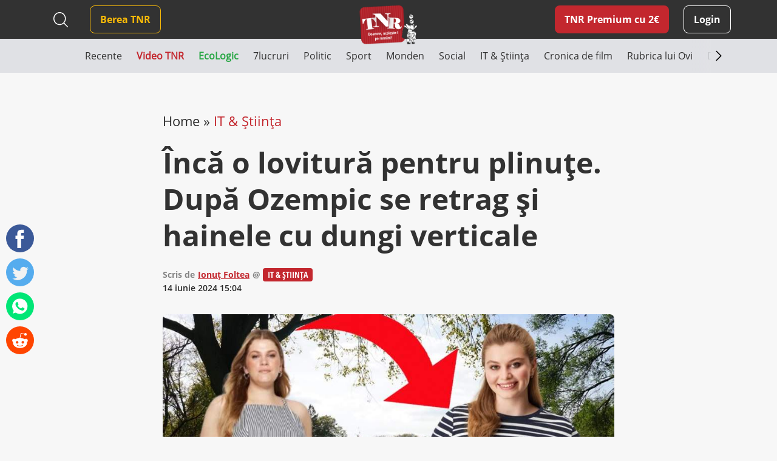

--- FILE ---
content_type: text/html; charset=UTF-8
request_url: https://www.timesnewroman.ro/wp-admin/admin-ajax.php
body_size: 856
content:
{"content":"<div class=\"col-12 col-md-6 col-xl-4 mb-4\">\n<article class=\"article-box home-article\">\n\n    <a href=\"https:\/\/www.timesnewroman.ro\/sport\/cifra-rusinii-zero-romani-prezenti-la-aceasta-ora-in-salile-de-fitness\/\" class=\"article-url  \" title=\"Cifra ru\u0219inii! Zero rom\u00e2ni prezen\u021bi la aceast\u0103 or\u0103 \u00een s\u0103lile de fitness\"><\/a>\n\n    <div class=\"image-container\">\n        <img src=\"https:\/\/www.timesnewroman.ro\/wp-content\/uploads\/2022\/01\/sala_goala-550x370.jpeg\" alt=\"Cifra ru\u0219inii! Zero rom\u00e2ni prezen\u021bi la aceast\u0103 or\u0103 \u00een s\u0103lile de fitness\" \/>\n    <\/div>\n\n    \n    \n    <div class=\"article-meta\">\n        <div class=\"d-flex w-100\">\n                            <div class=\"article-category sport\">\n                    <a href=\"https:\/\/www.timesnewroman.ro\/sport\/\">Sport<\/a>\n                <\/div>\n                        \n                                                <div class=\"date ml-auto mt-0\">03 ianuarie, 2022<\/div>\n                                    <\/div>\n\n        <div class=\"article-info\">\n            \n            <h2 class=\"article-title\">Cifra ru\u0219inii! Zero rom\u00e2ni prezen\u021bi la aceast\u0103 or\u0103 \u00een s\u0103lile de fitness<\/h2>\n        <\/div>\n    <\/div>\n\n    \n<\/article><\/div><div class=\"col-12 col-md-6 col-xl-4 mb-4\">\n<article class=\"article-box home-article\">\n\n    <a href=\"https:\/\/www.timesnewroman.ro\/politic\/coalitia-pentru-familie-cere-interzicerea-hainelor-ca-sa-se-vada-clar-cine-e-barbat-si-cine-e-femeie\/\" class=\"article-url  \" title=\"Coali\u0163ia pentru Familie cere interzicerea hainelor, ca s\u0103 se vad\u0103 clar cine e b\u0103rbat \u015fi cine e femeie\"><\/a>\n\n    <div class=\"image-container\">\n        <img src=\"https:\/\/www.timesnewroman.ro\/wp-content\/uploads\/2020\/07\/coalitia_pentru_nuditate-550x370.jpg\" alt=\"Coali\u0163ia pentru Familie cere interzicerea hainelor, ca s\u0103 se vad\u0103 clar cine e b\u0103rbat \u015fi cine e femeie\" \/>\n    <\/div>\n\n    \n    \n    <div class=\"article-meta\">\n        <div class=\"d-flex w-100\">\n                            <div class=\"article-category politic\">\n                    <a href=\"https:\/\/www.timesnewroman.ro\/politic\/\">Politic<\/a>\n                <\/div>\n                        \n                                                <div class=\"date ml-auto mt-0\">28 februarie, 2017<\/div>\n                                    <\/div>\n\n        <div class=\"article-info\">\n            \n            <h2 class=\"article-title\">Coali\u0163ia pentru Familie cere interzicerea hainelor, ca s\u0103 se vad\u0103 clar cine e b\u0103rbat \u015fi cine e femeie<\/h2>\n        <\/div>\n    <\/div>\n\n    \n<\/article><\/div><div class=\"col-12 col-md-6 col-xl-4 mb-4\">\n<article class=\"article-box home-article\">\n\n    <a href=\"https:\/\/www.timesnewroman.ro\/monden\/filmarile-la-bravo-ai-stil-suspendate-dupa-ce-anaf-a-inchis-tarabele-de-haine-din-dragonul-rosu\/\" class=\"article-url  \" title=\"Film\u0103rile la \u201cBravo, ai stil!\u201d, suspendate, dup\u0103 ce ANAF a \u00eenchis tarabele de haine din Dragonul Ro\u015fu\"><\/a>\n\n    <div class=\"image-container\">\n        <img src=\"https:\/\/www.timesnewroman.ro\/wp-content\/uploads\/2020\/07\/anaf_dragon_bravoaistil-550x370.jpg\" alt=\"Film\u0103rile la \u201cBravo, ai stil!\u201d, suspendate, dup\u0103 ce ANAF a \u00eenchis tarabele de haine din Dragonul Ro\u015fu\" \/>\n    <\/div>\n\n    \n    \n    <div class=\"article-meta\">\n        <div class=\"d-flex w-100\">\n                            <div class=\"article-category monden\">\n                    <a href=\"https:\/\/www.timesnewroman.ro\/monden\/\">Monden<\/a>\n                <\/div>\n                        \n                                                <div class=\"date ml-auto mt-0\">29 august, 2017<\/div>\n                                    <\/div>\n\n        <div class=\"article-info\">\n            \n            <h2 class=\"article-title\">Film\u0103rile la \u201cBravo, ai stil!\u201d, suspendate, dup\u0103 ce ANAF a \u00eenchis tarabele de haine din Dragonul Ro\u015fu<\/h2>\n        <\/div>\n    <\/div>\n\n    \n<\/article><\/div>"}

--- FILE ---
content_type: text/html; charset=utf-8
request_url: https://www.google.com/recaptcha/api2/aframe
body_size: 268
content:
<!DOCTYPE HTML><html><head><meta http-equiv="content-type" content="text/html; charset=UTF-8"></head><body><script nonce="9jNvAMacvmdAN5Kxw67qUg">/** Anti-fraud and anti-abuse applications only. See google.com/recaptcha */ try{var clients={'sodar':'https://pagead2.googlesyndication.com/pagead/sodar?'};window.addEventListener("message",function(a){try{if(a.source===window.parent){var b=JSON.parse(a.data);var c=clients[b['id']];if(c){var d=document.createElement('img');d.src=c+b['params']+'&rc='+(localStorage.getItem("rc::a")?sessionStorage.getItem("rc::b"):"");window.document.body.appendChild(d);sessionStorage.setItem("rc::e",parseInt(sessionStorage.getItem("rc::e")||0)+1);localStorage.setItem("rc::h",'1769232689149');}}}catch(b){}});window.parent.postMessage("_grecaptcha_ready", "*");}catch(b){}</script></body></html>

--- FILE ---
content_type: image/svg+xml
request_url: https://www.timesnewroman.ro/wp-content/themes/tnr/assets/images/search.svg
body_size: 302
content:
<svg xmlns="http://www.w3.org/2000/svg" id="prefix__magnifying-glass" width="24.994" height="25" viewBox="0 0 24.994 25">
    <path id="prefix__Path_5" fill="#fff" d="M24.828 23.725l-6.075-6.075A10.668 10.668 0 1 0 17.7 18.7l6.075 6.075A.753.753 0 0 0 24.3 25a.73.73 0 0 0 .527-.222.749.749 0 0 0 .001-1.053zM1.541 10.66a9.163 9.163 0 1 1 9.159 9.168 9.173 9.173 0 0 1-9.159-9.168z" data-name="Path 5" transform="translate(-.05)"/>
</svg>


--- FILE ---
content_type: text/javascript;charset=utf-8
request_url: https://p1cluster.cxense.com/p1.js
body_size: 99
content:
cX.library.onP1('pjajev2apk8z1n6jh5p4mqjs1');


--- FILE ---
content_type: text/javascript;charset=utf-8
request_url: https://id.cxense.com/public/user/id?json=%7B%22identities%22%3A%5B%7B%22type%22%3A%22ckp%22%2C%22id%22%3A%22mkrvgkspz6uq7hd3%22%7D%2C%7B%22type%22%3A%22lst%22%2C%22id%22%3A%22pjajev2apk8z1n6jh5p4mqjs1%22%7D%2C%7B%22type%22%3A%22cst%22%2C%22id%22%3A%22pjajev2apk8z1n6jh5p4mqjs1%22%7D%5D%7D&callback=cXJsonpCB3
body_size: 206
content:
/**/
cXJsonpCB3({"httpStatus":200,"response":{"userId":"cx:xxnmbi7ofmdf149z1tcf9gi4i:19y9p312oukv7","newUser":false}})